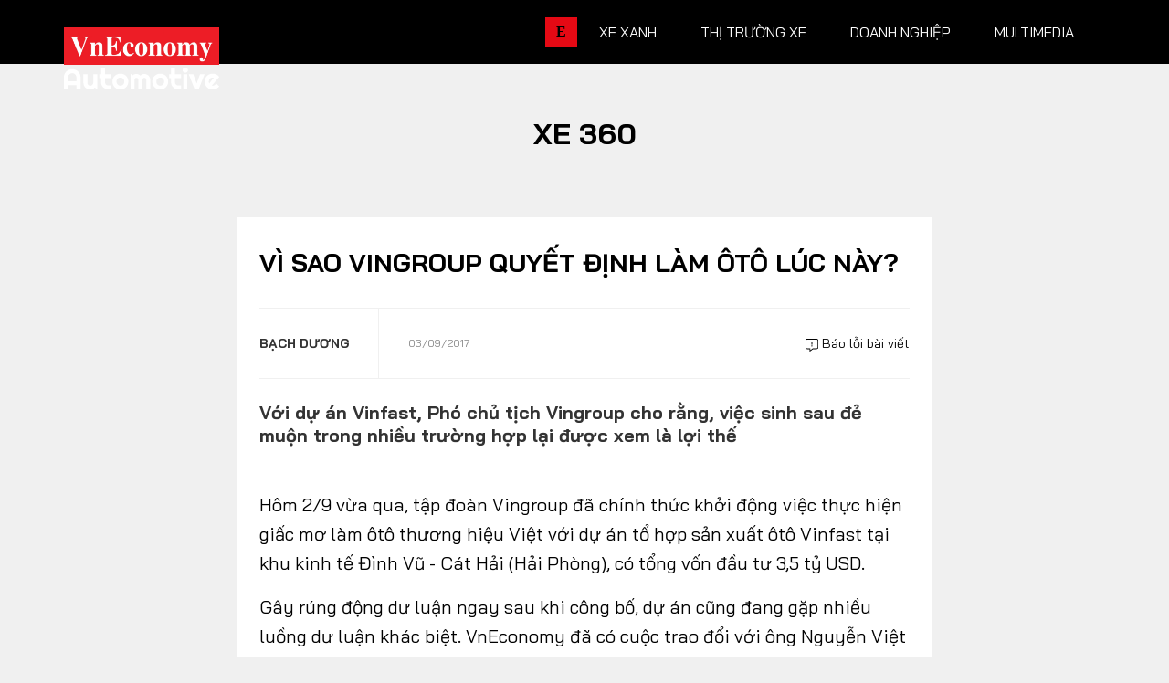

--- FILE ---
content_type: text/html; charset=utf-8
request_url: https://vneconomy.vn/automotive/vi-sao-vingroup-quyet-dinh-lam-oto-luc-nay.htm
body_size: 20921
content:

<!DOCTYPE html>
<html lang="vi">

<head>
    <meta charset="utf-8" />
    <meta name="viewport" content="width=device-width, initial-scale=1, shrink-to-fit=no">
    <meta http-equiv="X-UA-Compatible" content="IE=edge">
    

<!-- Basic SEO Meta Tags -->
<title>V&#xEC; sao Vingroup quy&#x1EBF;t &#x111;&#x1ECB;nh l&#xE0;m &#xF4;t&#xF4; l&#xFA;c n&#xE0;y? - Automotive</title>
<meta name="description" content="V&#x1EDB;i d&#x1EF1; &#xE1;n Vinfast, Ph&#xF3; ch&#x1EE7; t&#x1ECB;ch Vingroup cho r&#x1EB1;ng, vi&#x1EC7;c sinh sau &#x111;&#x1EBB; mu&#x1ED9;n trong nhi&#x1EC1;u tr&#x1B0;&#x1EDD;ng h&#x1EE3;p l&#x1EA1;i &#x111;&#x1B0;&#x1EE3;c xem l&#xE0; l&#x1EE3;i th&#x1EBF;" />
<meta name="keywords" content="Xe 360, th&#xF4;ng tin kinh t&#x1EBF; Vi&#x1EC7;t Nam,t&#xE0;i ch&#xED;nh,th&#x1ECB; tr&#x1B0;&#x1EDD;ng ch&#x1EE9;ng kho&#xE1;n,vnindex,hose,ch&#xED;nh s&#xE1;ch v&#x129; m&#xF4;,tin kinh t&#x1EBF;,b&#x1EA5;t &#x111;&#x1ED9;ng s&#x1EA3;n,d&#x1EF1; &#xE1;n &#x111;&#x1EA7;u t&#x1B0;,ng&#xE2;n h&#xE0;ng,s&#x1ED1; li&#x1EC7;u kinh t&#x1EBF; v&#x129; m&#xF4;,&#x111;&#x1EA7;u t&#x1B0;,kinh t&#x1EBF; s&#x1ED1;" />
<meta name="author" content="B&#x1EA0;CH D&#x1AF;&#x1A0;NG" />
<link rel="canonical" href="https://vneconomy.vn/automotive/vi-sao-vingroup-quyet-dinh-lam-oto-luc-nay.htm" />

<!-- Open Graph / Facebook -->
    <meta property="og:type" content="article" />
    <meta property="og:url" content="https://vneconomy.vn/automotive/vi-sao-vingroup-quyet-dinh-lam-oto-luc-nay.htm" />
    <meta property="og:title" content="V&#xEC; sao Vingroup quy&#x1EBF;t &#x111;&#x1ECB;nh l&#xE0;m &#xF4;t&#xF4; l&#xFA;c n&#xE0;y?" />
    <meta property="og:description" content="V&#x1EDB;i d&#x1EF1; &#xE1;n Vinfast, Ph&#xF3; ch&#x1EE7; t&#x1ECB;ch Vingroup cho r&#x1EB1;ng, vi&#x1EC7;c sinh sau &#x111;&#x1EBB; mu&#x1ED9;n trong nhi&#x1EC1;u tr&#x1B0;&#x1EDD;ng h&#x1EE3;p l&#x1EA1;i &#x111;&#x1B0;&#x1EE3;c xem l&#xE0; l&#x1EE3;i th&#x1EBF;" />
    <meta property="og:image" content="https://media.vneconomy.vn/1200x630/images/upload/2021/04/20/0-c7bb9.jpg?mode=crop" />
    <meta property="og:image:alt" content="&#xD4;ng Nguy&#x1EC5;n Vi&#x1EC7;t Quang, Ph&#xF3; ch&#x1EE7; t&#x1ECB;ch Vingroup t&#x1EA1;i l&#x1EC5; kh&#x1EDF;i c&#xF4;ng d&#x1EF1; &#xE1;n t&#x1ED5; h&#x1EE3;p s&#x1EA3;n xu&#x1EA5;t &#xF4;t&#xF4; Vinfast t&#x1EA1;i khu kinh t&#x1EBF; &#x110;&#xEC;nh V&#x169; - C&#xE1;t H&#x1EA3;i (H&#x1EA3;i Ph&#xF2;ng), s&#xE1;ng 2/9." />
    <meta property="og:image:width" content="1200" />
    <meta property="og:image:height" content="630" />
    <meta property="og:site_name" content="VnEconomy" />
    <meta property="og:locale" content="vi_VN" />
        <meta property="fb:app_id" content="1763111483948312" />
        <meta property="article:author" content="B&#x1EA0;CH D&#x1AF;&#x1A0;NG" />
        <meta property="article:published_time" content="2017-09-03T17:57:12Z" />
        <meta property="article:modified_time" content="2017-09-03T17:57:12Z" />
        <meta property="article:section" content="Xe 360" />
        <meta property="article:tag" content="Xe 360" />
            <meta property="article:publisher" content="https://www.facebook.com/vneconomy.vn" />

<!-- Twitter Card -->
    <meta name="twitter:card" content="summary_large_image" />
    <meta name="twitter:url" content="https://vneconomy.vn/automotive/vi-sao-vingroup-quyet-dinh-lam-oto-luc-nay.htm" />
    <meta name="twitter:title" content="V&#xEC; sao Vingroup quy&#x1EBF;t &#x111;&#x1ECB;nh l&#xE0;m &#xF4;t&#xF4; l&#xFA;c n&#xE0;y?" />
    <meta name="twitter:description" content="V&#x1EDB;i d&#x1EF1; &#xE1;n Vinfast, Ph&#xF3; ch&#x1EE7; t&#x1ECB;ch Vingroup cho r&#x1EB1;ng, vi&#x1EC7;c sinh sau &#x111;&#x1EBB; mu&#x1ED9;n trong nhi&#x1EC1;u tr&#x1B0;&#x1EDD;ng h&#x1EE3;p l&#x1EA1;i &#x111;&#x1B0;&#x1EE3;c xem l&#xE0; l&#x1EE3;i th&#x1EBF;" />
    <meta name="twitter:image" content="https://media.vneconomy.vn/1200x630/images/upload/2021/04/20/0-c7bb9.jpg?mode=crop" />
        <meta name="twitter:site" content="@vneconomy" />
        <meta name="twitter:creator" content="@vneconomy" />

<!-- Additional SEO Meta Tags -->
    <meta name="article:published_time" content="2017-09-03T17:57:12Z" />
    <meta name="article:modified_time" content="2017-09-03T17:57:12Z" />

<!-- Schema.org structured data -->
        <script type="application/ld+json">
            {
              "@context": "https://schema.org",
              "@graph": [
                {
                  "@type": "NewsArticle",
                  "@id": "https://vneconomy.vn/automotive/vi-sao-vingroup-quyet-dinh-lam-oto-luc-nay.htm#newsarticle",
                  "url": "https://vneconomy.vn/automotive/vi-sao-vingroup-quyet-dinh-lam-oto-luc-nay.htm",
                  "headline": "V&#xEC; sao Vingroup quy&#x1EBF;t &#x111;&#x1ECB;nh l&#xE0;m &#xF4;t&#xF4; l&#xFA;c n&#xE0;y?",
                  "description": "V&#x1EDB;i d&#x1EF1; &#xE1;n Vinfast, Ph&#xF3; ch&#x1EE7; t&#x1ECB;ch Vingroup cho r&#x1EB1;ng, vi&#x1EC7;c sinh sau &#x111;&#x1EBB; mu&#x1ED9;n trong nhi&#x1EC1;u tr&#x1B0;&#x1EDD;ng h&#x1EE3;p l&#x1EA1;i &#x111;&#x1B0;&#x1EE3;c xem l&#xE0; l&#x1EE3;i th&#x1EBF;",
                  "keywords": "Xe 360, th&#xF4;ng tin kinh t&#x1EBF; Vi&#x1EC7;t Nam,t&#xE0;i ch&#xED;nh,th&#x1ECB; tr&#x1B0;&#x1EDD;ng ch&#x1EE9;ng kho&#xE1;n,vnindex,hose,ch&#xED;nh s&#xE1;ch v&#x129; m&#xF4;,tin kinh t&#x1EBF;,b&#x1EA5;t &#x111;&#x1ED9;ng s&#x1EA3;n,d&#x1EF1; &#xE1;n &#x111;&#x1EA7;u t&#x1B0;,ng&#xE2;n h&#xE0;ng,s&#x1ED1; li&#x1EC7;u kinh t&#x1EBF; v&#x129; m&#xF4;,&#x111;&#x1EA7;u t&#x1B0;,kinh t&#x1EBF; s&#x1ED1;",
                  "articleSection": "Xe 360",
                  "datePublished": "2017-09-03T17:57:12Z",
                  "dateModified": "2017-09-03T17:57:12Z",
                  "author": {
                    "@type": "Person",
                    "name": "B&#x1EA0;CH D&#x1AF;&#x1A0;NG"
                  },
                  "publisher": {
                    "@type": "Organization",
                    "@id": "https://vneconomy.vn/automotive/",
                    "name": "VnEconomy",
                    "url": "https://vneconomy.vn/automotive/",
                    "logo": {
                      "@type": "ImageObject",
                      "url": "https://vneconomy.vn/automotive//img-fix/branding/logo-footer.svg"
                    }
                  },
                  "image": {
                    "@type": "ImageObject",
                    "@id": "https://media.vneconomy.vn/1200x630/images/upload/2021/04/20/0-c7bb9.jpg?mode=crop",
                    "url": "https://media.vneconomy.vn/1200x630/images/upload/2021/04/20/0-c7bb9.jpg?mode=crop",
                    "width": 1200,
                    "height": 630
                  },
                  "thumbnailUrl": "https://media.vneconomy.vn/1200x630/images/upload/2021/04/20/0-c7bb9.jpg?mode=crop",
                  "inLanguage": "vi",
                  "isAccessibleForFree": true,
                  "copyrightHolder": {
                    "@type": "Organization",
                    "@id": "https://vneconomy.vn/automotive/",
                    "name": "VnEconomy"
                  },
                  "mainEntityOfPage": {
                    "@type": "WebPage",
                    "@id": "https://vneconomy.vn/automotive/vi-sao-vingroup-quyet-dinh-lam-oto-luc-nay.htm"
                  }
                },
                {
                  "@type": "Organization",
                  "@id": "https://vneconomy.vn/automotive/",
                  "name": "VnEconomy",
                  "url": "https://vneconomy.vn/automotive/",
                  "logo": {
                    "@type": "ImageObject",
                    "url": "https://vneconomy.vn/automotive//img-fix/branding/logo-footer.svg",
                    "width": 231,
                    "height": 64
                  },
                  "sameAs": [
                    "https://www.facebook.com/vneconomy.vn",
                    "https://www.youtube.com/@vneconomymedia5190",
                    "https://twitter.com/vneconomy"
                  ]
                },
                {
                  "@type": "BreadcrumbList",
                  "itemListElement": [
                    {
                      "@type": "ListItem",
                      "position": 1,
                      "name": "Trang chủ",
                      "item": {
                        "@type": "WebPage",
                        "@id": "https://vneconomy.vn/automotive/",
                        "name": "Trang chủ"
                      }
                    },
                    {
                      "@type": "ListItem",
                      "position": 2,
                      "name": "Xe 360",
                      "item": {
                        "@type": "WebPage",
                        "@id": "",
                        "name": "Xe 360"
                      }
                    },
                    {
                      "@type": "ListItem",
                      "position": 3,
                      "name": "V&#xEC; sao Vingroup quy&#x1EBF;t &#x111;&#x1ECB;nh l&#xE0;m &#xF4;t&#xF4; l&#xFA;c n&#xE0;y?",
                      "item": {
                        "@type": "WebPage",
                        "@id": "https://vneconomy.vn/automotive/vi-sao-vingroup-quyet-dinh-lam-oto-luc-nay.htm",
                        "name": "V&#xEC; sao Vingroup quy&#x1EBF;t &#x111;&#x1ECB;nh l&#xE0;m &#xF4;t&#xF4; l&#xFA;c n&#xE0;y?"
                      }
                    }
                  ]
                }
              ]
            }
        </script>

    <meta name="format-detection" content="telephone=no">

    <link rel="shortcut icon" href="/automotive/App_themes/img/favicon.ico">

    <link rel="preconnect" preload href="https://fonts.googleapis.com" />
    <link rel="preconnect" preload href="https://fonts.gstatic.com" crossorigin />
    <link href="https://fonts.googleapis.com/css2?family=Bai+Jamjuree:ital,wght@0,400;0,700;1,400;1,700&display=swap"
          rel="stylesheet" preload />
    <link rel="preconnect" href="https://premedia.vneconomy.vn" crossorigin />
    <link rel="dns-prefetch" href="https://premedia.vneconomy.vn" crossorigin />
    <link rel="preconnect" href="https://media.vneconomy.vn" crossorigin />
    <link rel="dns-prefetch" href="https://media.vneconomy.vn" crossorigin />
    <script>
        window._appConfig = {
            subPath: "/automotive"
        };
    </script>
    <base href="/automotive/" />

    <link rel="stylesheet" type="text/css" href="/automotive/bundle/css/preload.min.css?v=8MVkpwK8ttUVGLofB8rvKP0sEQcMEKdyF2tUhxD0nZw" />

    <script src="/automotive/lib/responsive-image.js?v=I-4n-LbkQLsSC82nQK1HfV4CWrGWjg5BjzoKfHesxpw"></script>
    <script src="/automotive/bundle/js/preload.min.js?v=_tdpxOqFqgRES7HnPAEemVsNBFyCV1CqQ70acp1W4Ps"></script>
    
<script defer data-domain="vneconomy.vn" src="https://tracking.vneconomy.vn/js/script.manual.outbound-links.pageview-props.tagged-events.js"></script>
<script>window.plausible = window.plausible || function() { (window.plausible.q = window.plausible.q || []).push(arguments) }</script>

        <link rel="stylesheet" type="text/css" href="https://media.vneconomy.vn/common/css/vneconomyqc.css">
    <script type="text/javascript" src="https://media.vneconomy.vn/common/js/vneconomyqc.js" async></script>

    

    <link rel="stylesheet" type="text/css" href="https://vneconomy.vn/css/editor.css" />
    <link rel="stylesheet" type="text/css" href="/automotive/bundle/css/app-news-detail.min.css?v=Bb9n1rgx45iNAaNnfDHOPDxidAVwK8tadsC8qC5SYvk" />

    <!-- Google tag (gtag.js) -->
<script async src="https://www.googletagmanager.com/gtag/js?id=G-21FXLJLDS4"></script>
<script>
    window.dataLayer = window.dataLayer || [];
    function gtag(){dataLayer.push(arguments);}
    gtag('js', new Date());

    gtag('config', 'G-21FXLJLDS4');
</script>


    <link rel="alternate" type="application/rss+xml" title="Tất cả bài viết" href="rss.xml" />
<link rel="alternate" type="application/rss+xml" title="Danh mục" href="rss/categories.xml" />
<link rel="alternate" type="application/rss+xml" title="Bài viết" href="rss/posts.xml" />

    
</head>

<body class="detail-page detail-2">
    <header class="site-header">
    <div class="container">
        <div class="row">
            <div class="col-3">
                    <div class="site-logo" title="Logo">
                        <a href="/automotive/" title="Automotive - Thông tin, hình ảnh, đánh giá xe ôtô, xe máy, xe điện"></a>
                    </div>

            </div>
            <div class="col-9">
                <ul class="nav-link">
                    <li>
                        <a class="nav-link-vne" href="https://vneconomy.vn" title="https://vneconomy.vn">E</a>
                    </li>
                            <li>
                                <a href="/automotive/xe-xanh.htm" title="Xe xanh">Xe xanh</a>
                                <div class="nav-link__expand">
                                    <div class="container">
                                        <div class="subcate">
                                            <a href="/automotive/xe-xanh.htm" class="maincate" title="Xe xanh">Xe xanh</a>
                                                    <a href="/automotive/xe-khac.htm" title="Xe khác - Xe đặc chủng, xe tăng, xe độc, lạ - Ảnh, video mới 24h">Xe khác</a>
                                                    <a href="/automotive/hybrid.htm" title="Xe Hybrid: Ôtô hybrid, xe máy hybrid - Tin, ảnh, video, giá bán mới 2025">Hybrid</a>
                                                    <a href="/automotive/xe-dien-moi.htm" title="Xe điện: Ôtô điện, xe máy điện mới - Tin, ảnh, video, giá bán mới 2025">Xe điện</a>
                                        </div>
                                        <div class="story-listing">
                                                <article class="story">
                                                    <figure class="story__thumb is-loaded">
                                                        <a href="/automotive/vinfast-ra-mat-loat-xe-may-dien-co-the-doi-pin-hoan-thien-lap-dat-4500-tram-doi-pin-dau-tien.htm" title="VinFast ra mắt loạt xe máy điện có thể đổi pin, hoàn thiện lắp đặt 4.500 trạm đổi pin đầu tiên">
                                                            <img src="https://premedia.vneconomy.vn/files/uploads/2026/01/15/4ed6ac66c45c49dda749513a13a2162c-63787.jpg" alt="VinFast ra m&#x1EAF;t lo&#x1EA1;t xe m&#xE1;y &#x111;i&#x1EC7;n c&#xF3; th&#x1EC3; &#x111;&#x1ED5;i pin">
                                                        </a>
                                                    </figure>
                                                    <div class="story__heading">
                                                        <a href="/automotive/vinfast-ra-mat-loat-xe-may-dien-co-the-doi-pin-hoan-thien-lap-dat-4500-tram-doi-pin-dau-tien.htm" title="VinFast ra mắt loạt xe máy điện có thể đổi pin, hoàn thiện lắp đặt 4.500 trạm đổi pin đầu tiên">VinFast ra mắt loạt xe máy điện có thể đổi pin, hoàn thiện lắp đặt 4.500 trạm đổi pin đầu tiên</a>
                                                    </div>
                                                    <div class="story__meta">
                                                        <time>15/01/2026</time>
                                                    </div>
                                                </article>
                                                <article class="story">
                                                    <figure class="story__thumb is-loaded">
                                                        <a href="/automotive/pin-xe-dien-het-vong-doi-thach-thuc-moi-truong-va-co-hoi-cho-nganh-tai-che.htm" title="Pin xe điện hết vòng đời: Thách thức môi trường và cơ hội cho ngành tái chế">
                                                            <img src="https://premedia.vneconomy.vn/files/uploads/2026/01/13/71f11a572290465089df1bc49766dc55-63357.png" alt="Pin xe &#x111;i&#x1EC7;n h&#x1EBF;t v&#xF2;ng &#x111;&#x1EDD;i: Th&#xE1;ch th&#x1EE9;c m&#xF4;i tr&#x1B0;&#x1EDD;ng v&#xE0; c&#x1A1; h&#x1ED9;i cho ng&#xE0;nh t&#xE1;i ch&#x1EBF;">
                                                        </a>
                                                    </figure>
                                                    <div class="story__heading">
                                                        <a href="/automotive/pin-xe-dien-het-vong-doi-thach-thuc-moi-truong-va-co-hoi-cho-nganh-tai-che.htm" title="Pin xe điện hết vòng đời: Thách thức môi trường và cơ hội cho ngành tái chế">Pin xe điện hết vòng đời: Thách thức môi trường và cơ hội cho ngành tái chế</a>
                                                    </div>
                                                    <div class="story__meta">
                                                        <time>13/01/2026</time>
                                                    </div>
                                                </article>
                                                <article class="story">
                                                    <figure class="story__thumb is-loaded">
                                                        <a href="/automotive/2025-nam-o-to-dien-can-quet-moi-phan-khuc.htm" title="2025 - Năm ô tô điện "càn quét" mọi phân khúc">
                                                            <img src="https://premedia.vneconomy.vn/files/uploads/2026/01/05/4ba8314c3fc942d99097cae04b1bb4c9-61497.jpg" alt="2025 - N&#x103;m &#xF4; t&#xF4; &#x111;i&#x1EC7;n &quot;c&#xE0;n qu&#xE9;t&quot; m&#x1ECD;i ph&#xE2;n kh&#xFA;c">
                                                        </a>
                                                    </figure>
                                                    <div class="story__heading">
                                                        <a href="/automotive/2025-nam-o-to-dien-can-quet-moi-phan-khuc.htm" title="2025 - Năm ô tô điện "càn quét" mọi phân khúc">2025 - Năm ô tô điện "càn quét" mọi phân khúc</a>
                                                    </div>
                                                    <div class="story__meta">
                                                        <time>05/01/2026</time>
                                                    </div>
                                                </article>

                                        </div>
                                    </div>
                                </div>
                            </li>
                            <li>
                                <a href="/automotive/thi-truong-xe.htm" title="Thị trường xe">Thị trường xe</a>
                                <div class="nav-link__expand">
                                    <div class="container">
                                        <div class="subcate">
                                            <a href="/automotive/thi-truong-xe.htm" class="maincate" title="Thị trường xe">Thị trường xe</a>
                                                    <a href="/automotive/chinh-sach-thi-truong-xe.htm" title="Chính sách">Chính sách</a>
                                                    <a href="/automotive/so-lieu-thi-truong.htm" title="Số liệu thị trường">Số liệu thị trường</a>
                                                    <a href="/automotive/nhip-song-thi-truong.htm" title="Nhịp sống thị trường">Nhịp sống thị trường</a>
                                        </div>
                                        <div class="story-listing">
                                                <article class="story">
                                                    <figure class="story__thumb is-loaded">
                                                        <a href="/automotive/ford-viet-nam-lap-ky-luc-doanh-so-50450-xe-trong-nam-2025.htm" title="Ford Việt Nam lập kỷ lục doanh số 50.450 xe trong năm 2025">
                                                            <img src="https://premedia.vneconomy.vn/files/uploads/2026/01/20/750e422c4bc04400a6f58d4129fe2a1a-64885.jpg" alt="Ford Vi&#x1EC7;t Nam l&#x1EAD;p k&#x1EF7; l&#x1EE5;c doanh s&#x1ED1; 50.450 xe trong n&#x103;m 2025">
                                                        </a>
                                                    </figure>
                                                    <div class="story__heading">
                                                        <a href="/automotive/ford-viet-nam-lap-ky-luc-doanh-so-50450-xe-trong-nam-2025.htm" title="Ford Việt Nam lập kỷ lục doanh số 50.450 xe trong năm 2025">Ford Việt Nam lập kỷ lục doanh số 50.450 xe trong năm 2025</a>
                                                    </div>
                                                    <div class="story__meta">
                                                        <time>20/01/2026</time>
                                                    </div>
                                                </article>
                                                <article class="story">
                                                    <figure class="story__thumb is-loaded">
                                                        <a href="/automotive/toyota-viet-nam-giam-gia-cho-hang-loat-mau-xe-hybrid.htm" title="Toyota Việt Nam giảm giá cho hàng loạt mẫu xe Hybrid">
                                                            <img src="https://premedia.vneconomy.vn/files/uploads/2026/01/20/293c873bfc8149fa84efb8e8b146c181-64884.jpg" alt="Toyota Vi&#x1EC7;t Nam gi&#x1EA3;m gi&#xE1; cho h&#xE0;ng lo&#x1EA1;t m&#x1EAB;u xe Hybrid">
                                                        </a>
                                                    </figure>
                                                    <div class="story__heading">
                                                        <a href="/automotive/toyota-viet-nam-giam-gia-cho-hang-loat-mau-xe-hybrid.htm" title="Toyota Việt Nam giảm giá cho hàng loạt mẫu xe Hybrid">Toyota Việt Nam giảm giá cho hàng loạt mẫu xe Hybrid</a>
                                                    </div>
                                                    <div class="story__meta">
                                                        <time>20/01/2026</time>
                                                    </div>
                                                </article>
                                                <article class="story">
                                                    <figure class="story__thumb is-loaded">
                                                        <a href="/automotive/phan-khuc-mpv-viet-truoc-nguong-cua-thay-mau-toan-dien.htm" title="Phân khúc MPV Việt trước ngưỡng cửa “thay máu” toàn diện">
                                                            <img src="https://premedia.vneconomy.vn/files/uploads/2026/01/20/b05c3f5e0c9c46e698595a8e7ddee6e3-64882.jpg" alt="Ph&#xE2;n kh&#xFA;c MPV Vi&#x1EC7;t tr&#x1B0;&#x1EDB;c ng&#x1B0;&#x1EE1;ng c&#x1EED;a &#x201C;thay m&#xE1;u&#x201D; to&#xE0;n di&#x1EC7;n">
                                                        </a>
                                                    </figure>
                                                    <div class="story__heading">
                                                        <a href="/automotive/phan-khuc-mpv-viet-truoc-nguong-cua-thay-mau-toan-dien.htm" title="Phân khúc MPV Việt trước ngưỡng cửa “thay máu” toàn diện">Phân khúc MPV Việt trước ngưỡng cửa “thay máu” toàn diện</a>
                                                    </div>
                                                    <div class="story__meta">
                                                        <time>20/01/2026</time>
                                                    </div>
                                                </article>

                                        </div>
                                    </div>
                                </div>
                            </li>
                            <li>
                                <a href="/automotive/xe-doanh-nghiep.htm" title="Doanh nghiệp">Doanh nghiệp</a>
                                <div class="nav-link__expand">
                                    <div class="container">
                                        <div class="subcate">
                                            <a href="/automotive/xe-doanh-nghiep.htm" class="maincate" title="Doanh nghiệp">Doanh nghiệp</a>
                                                    <a href="/automotive/thuong-hieu.htm" title="Thương hiệu">Thương hiệu</a>
                                                    <a href="/automotive/nhan-vat.htm" title="Nhân vật">Nhân vật</a>
                                                    <a href="/automotive/quan-tri.htm" title="Quản trị">Quản trị</a>
                                        </div>
                                        <div class="story-listing">
                                                <article class="story">
                                                    <figure class="story__thumb is-loaded">
                                                        <a href="/automotive/omoda-jaecoo-chuan-bi-van-hanh-nha-may-o-to-trung-quoc-dau-tien-tai-viet-nam.htm" title="Omoda & Jaecoo chuẩn bị vận hành nhà máy ô tô Trung Quốc đầu tiên tại Việt Nam">
                                                            <img src="https://premedia.vneconomy.vn/files/uploads/2026/01/17/45c6a5718318448ebef756bc1be6d5e8-64255.png" alt="Omoda &amp; Jaecoo chu&#x1EA9;n b&#x1ECB; v&#x1EAD;n h&#xE0;nh nh&#xE0; m&#xE1;y &#xF4; t&#xF4; Trung Qu&#x1ED1;c &#x111;&#x1EA7;u ti&#xEA;n t&#x1EA1;i Vi&#x1EC7;t Nam">
                                                        </a>
                                                    </figure>
                                                    <div class="story__heading">
                                                        <a href="/automotive/omoda-jaecoo-chuan-bi-van-hanh-nha-may-o-to-trung-quoc-dau-tien-tai-viet-nam.htm" title="Omoda & Jaecoo chuẩn bị vận hành nhà máy ô tô Trung Quốc đầu tiên tại Việt Nam">Omoda & Jaecoo chuẩn bị vận hành nhà máy ô tô Trung Quốc đầu tiên tại Việt Nam</a>
                                                    </div>
                                                    <div class="story__meta">
                                                        <time>17/01/2026</time>
                                                    </div>
                                                </article>
                                                <article class="story">
                                                    <figure class="story__thumb is-loaded">
                                                        <a href="/automotive/xe-dien-loi-chien-luoc-cua-cac-hang-xe-au-du-rao-can-phap-ly-ha-nhiet.htm" title="Xe điện: "Lõi" chiến lược của các hãng xe Âu dù rào cản pháp lý hạ nhiệt">
                                                            <img src="https://premedia.vneconomy.vn/files/uploads/2026/01/15/b3789e756e1c432cac9a7d8c0578747b-63955.png" alt="Xe &#x111;i&#x1EC7;n: &quot;L&#xF5;i&quot; chi&#x1EBF;n l&#x1B0;&#x1EE3;c c&#x1EE7;a c&#xE1;c h&#xE3;ng xe &#xC2;u d&#xF9; r&#xE0;o c&#x1EA3;n ph&#xE1;p l&#xFD; h&#x1EA1; nhi&#x1EC7;t">
                                                        </a>
                                                    </figure>
                                                    <div class="story__heading">
                                                        <a href="/automotive/xe-dien-loi-chien-luoc-cua-cac-hang-xe-au-du-rao-can-phap-ly-ha-nhiet.htm" title="Xe điện: "Lõi" chiến lược của các hãng xe Âu dù rào cản pháp lý hạ nhiệt">Xe điện: "Lõi" chiến lược của các hãng xe Âu dù rào cản pháp lý hạ nhiệt</a>
                                                    </div>
                                                    <div class="story__meta">
                                                        <time>15/01/2026</time>
                                                    </div>
                                                </article>
                                                <article class="story">
                                                    <figure class="story__thumb is-loaded">
                                                        <a href="/automotive/tesla-mat-ngoi-vi-dan-dau-thi-truong-xe-dien-toan-cau-chuyen-trong-tam-sang-ai.htm" title="Tesla mất ngôi vị dẫn đầu thị trường xe điện toàn cầu, chuyển trọng tâm sang AI">
                                                            <img src="https://premedia.vneconomy.vn/files/uploads/2026/01/06/2decc12603c741babc441dbc703e447d-61900.jpg" alt="Tesla m&#x1EA5;t ng&#xF4;i v&#x1ECB; d&#x1EAB;n &#x111;&#x1EA7;u th&#x1ECB; tr&#x1B0;&#x1EDD;ng xe &#x111;i&#x1EC7;n to&#xE0;n c&#x1EA7;u, chuy&#x1EC3;n tr&#x1ECD;ng t&#xE2;m sang AI">
                                                        </a>
                                                    </figure>
                                                    <div class="story__heading">
                                                        <a href="/automotive/tesla-mat-ngoi-vi-dan-dau-thi-truong-xe-dien-toan-cau-chuyen-trong-tam-sang-ai.htm" title="Tesla mất ngôi vị dẫn đầu thị trường xe điện toàn cầu, chuyển trọng tâm sang AI">Tesla mất ngôi vị dẫn đầu thị trường xe điện toàn cầu, chuyển trọng tâm sang AI</a>
                                                    </div>
                                                    <div class="story__meta">
                                                        <time>06/01/2026</time>
                                                    </div>
                                                </article>

                                        </div>
                                    </div>
                                </div>
                            </li>
                            <li>
                                <a href="/automotive/xe360-multimedia.htm" title="Multimedia">Multimedia</a>
                                <div class="nav-link__expand">
                                    <div class="container">
                                        <div class="subcate">
                                            <a href="/automotive/xe360-multimedia.htm" class="maincate" title="Multimedia">Multimedia</a>
                                                    <a href="/automotive/infographics-oto-xe-may.htm" title="Infographics, đồ hoạ ô tô, mô tô, xe máy - Dữ liệu, thống kê, so sánh....">Infographics</a>
                                                    <a href="/automotive/album-anh-xe.htm" title="Ảnh xe - Người đẹp và xe, xe ôtô, mô tô, xe máy cập nhật 24h">Album ảnh</a>
                                                    <a href="/automotive/video-oto-xe-may.htm" title="Video clip ô tô, mô tô, xe máy -  Review, đánh giá, trải nghiệm, tư vấn">Video</a>
                                        </div>
                                        <div class="story-listing">
                                                <article class="story">
                                                    <figure class="story__thumb is-loaded">
                                                        <a href="/automotive/auto-hashtag-thi-truong-xe-may-viet-nam-xoay-truc-truoc-lenh-cam-xe-xang.htm" title="#Auto Hashtag: Thị trường xe máy Việt Nam xoay trục trước lệnh “cấm xe xăng”">
                                                            <img src="https://static.automotor.vn/images/upload/2025/07/30/autohashtag-cam-xe-may-xang-vneconomyautomotive.jpg" alt="">
                                                        </a>
                                                    </figure>
                                                    <div class="story__heading">
                                                        <a href="/automotive/auto-hashtag-thi-truong-xe-may-viet-nam-xoay-truc-truoc-lenh-cam-xe-xang.htm" title="#Auto Hashtag: Thị trường xe máy Việt Nam xoay trục trước lệnh “cấm xe xăng”">#Auto Hashtag: Thị trường xe máy Việt Nam xoay trục trước lệnh “cấm xe xăng”</a>
                                                    </div>
                                                    <div class="story__meta">
                                                        <time>31/07/2025</time>
                                                    </div>
                                                </article>
                                                <article class="story">
                                                    <figure class="story__thumb is-loaded">
                                                        <a href="/automotive/auto-biz-cuoc-chien-giam-gia-xe-dien-tu-van-de-byd-toi-he-luy-sau-rong-ca-nganh-cong-nghiep-o-to-trung-quoc.htm" title="#Auto Biz: Cuộc chiến giảm giá xe điện – Từ vấn đề BYD tới hệ luỵ sâu rộng cả ngành công nghiệp ô tô Trung Quốc">
                                                            <img src="https://static.automotor.vn/images/upload/2025/06/14/autobiz-cuoc-chien-giam-gia-xe-dien-trung-quoc-vneconomyautomotive.jpg" alt="">
                                                        </a>
                                                    </figure>
                                                    <div class="story__heading">
                                                        <a href="/automotive/auto-biz-cuoc-chien-giam-gia-xe-dien-tu-van-de-byd-toi-he-luy-sau-rong-ca-nganh-cong-nghiep-o-to-trung-quoc.htm" title="#Auto Biz: Cuộc chiến giảm giá xe điện – Từ vấn đề BYD tới hệ luỵ sâu rộng cả ngành công nghiệp ô tô Trung Quốc">#Auto Biz: Cuộc chiến giảm giá xe điện – Từ vấn đề BYD tới hệ luỵ sâu rộng cả ngành công nghiệp ô tô Trung Quốc</a>
                                                    </div>
                                                    <div class="story__meta">
                                                        <time>15/06/2025</time>
                                                    </div>
                                                </article>

                                        </div>
                                    </div>
                                </div>
                            </li>
                </ul>
            </div>
        </div>
        <!-- menu expand -->
        <div class="menu-expand" id="wrap-menu">
            <div class="container">
                <div class="search-form">
                    <input type="text" placeholder="Từ khóa tìm kiếm" id="search-input" v-model.trim="searchString"
                           ref="search-input">
                    <i class="fal fa-search"></i>
                    <div class="search-suggestion" id="suggestions" ref="suggestion-box">
                        <h3 class="heading">Gợi ý tìm kiếm</h3>
                        <div class="suggestion-wrap" v-for="(group, index) in groupSuggestions" :key="index">
                            <h4 class="title">
                                <b>{{group.title}}</b>
                            </h4>
                            <p class="text" v-for="(item, index) in group.items" :key="index">
                                <a :href="item.url" v-html="item.text"></a>
                            </p>
                        </div>
                    </div>
                    <div id="search-results"></div>
                </div>
                <div class="row mt-5">
                    <div class="col-20p">
                        <div class="group-link">
                            <a href="/automotive/" title="Trang chủ">
                                <img src="https://media.vneconomy.vn/App_themes/images/logo.png?v=1.1" alt="Automotive logo"
                                     class="img-fluid">
                            </a>
                        </div>

                            <div class="more-link">
                                    <a href="/automotive" title="Trang chủ">Trang chủ</a>
                                    <a href="/automotive/tieu-diem-xe.htm" title="Tiêu điểm">Tiêu điểm</a>
                            </div>
                    </div>
                            <div class="col-20p">
                                <div class="group-link">
                                    <a href="/automotive/xe-xanh.htm" title="Xe xanh">Xe xanh</a>
                                </div>
                                    <div class="more-link">
                                            <a href="/automotive/xe-khac.htm" title="Xe khác">Xe khác</a>
                                            <a href="/automotive/hybrid.htm" title="Hybrid">Hybrid</a>
                                            <a href="/automotive/xe-dien-moi.htm" title="Xe điện">Xe điện</a>
                                    </div>
                            </div>
                            <div class="col-20p">
                                <div class="group-link">
                                    <a href="/automotive/thi-truong-xe.htm" title="Thị trường xe">Thị trường xe</a>
                                </div>
                                    <div class="more-link">
                                            <a href="/automotive/chinh-sach-thi-truong-xe.htm" title="Chính sách">Chính sách</a>
                                            <a href="/automotive/so-lieu-thi-truong.htm" title="Số liệu thị trường">Số liệu thị trường</a>
                                            <a href="/automotive/nhip-song-thi-truong.htm" title="Nhịp sống thị trường">Nhịp sống thị trường</a>
                                    </div>
                            </div>
                            <div class="col-20p">
                                <div class="group-link">
                                    <a href="/automotive/xe-doanh-nghiep.htm" title="Doanh nghiệp">Doanh nghiệp</a>
                                </div>
                                    <div class="more-link">
                                            <a href="/automotive/thuong-hieu.htm" title="Thương hiệu">Thương hiệu</a>
                                            <a href="/automotive/nhan-vat.htm" title="Nhân vật">Nhân vật</a>
                                            <a href="/automotive/quan-tri.htm" title="Quản trị">Quản trị</a>
                                    </div>
                            </div>
                            <div class="col-20p">
                                <div class="group-link">
                                    <a href="/automotive/xe360-multimedia.htm" title="Multimedia">Multimedia</a>
                                </div>
                                    <div class="more-link">
                                            <a href="/automotive/infographics-oto-xe-may.htm" title="Infographics">Infographics</a>
                                            <a href="/automotive/album-anh-xe.htm" title="Album ảnh">Album ảnh</a>
                                            <a href="/automotive/video-oto-xe-may.htm" title="Video">Video</a>
                                    </div>
                            </div>
                </div>
                <div class="top-box common">
                    <div class="box-heading">Tra cứu xe</div>
                    <form class="box-content" method="get" action="https://automotor.vn/danh-sach-cac-loai-xe-oto.html">
                        <div class="row">
                            <div class="col-20p">
                                <div class="form-group">
                                    <label for="exampleFormControlSelect4">Hãng xe</label>
                                    <select name="hang_xe" id="exampleFormControlSelect4" class="form-control">
                                        <option value="">Tất cả</option>
                                        <option value="Acura">Acura</option>
                                        <option value="Aston Martin">Aston Martin</option>
                                        <option value="Audi">Audi</option>
                                        <option value="Benelli">Benelli</option>
                                        <option value="Bentley">Bentley</option>
                                        <option value="BMW">BMW</option>
                                        <option value="Brixton">Brixton</option>
                                        <option value="Bugatti">Bugatti</option>
                                        <option value="Cadillac">Cadillac</option>
                                        <option value="Chevrolet">Chevrolet</option>
                                        <option value="Chrysler">Chrysler</option>
                                        <option value="Citroen">Citroen</option>
                                        <option value="Daewoo">Daewoo</option>
                                        <option value="Ducati">Ducati</option>
                                        <option value="Ferarri">Ferarri</option>
                                        <option value="Fiat">Fiat</option>
                                        <option value="Ford">Ford</option>
                                        <option value="Harley Davidson">Harley Davidson</option>
                                        <option value="Honda">Honda</option>
                                        <option value="Hummer">Hummer</option>
                                        <option value="Hyundai">Hyundai</option>
                                        <option value="Infiniti">Infiniti</option>
                                        <option value="Isuzu">Isuzu</option>
                                        <option value="Jaguar">Jaguar</option>
                                        <option value="Jeep">Jeep</option>
                                        <option value="Kawasaki">Kawasaki</option>
                                        <option value="Kia">Kia</option>
                                        <option value="KTM">KTM</option>
                                        <option value="Kymco">Kymco</option>
                                        <option value="Lamborghini">Lamborghini</option>
                                        <option value="Land Rover">Land Rover</option>
                                        <option value="Lexus">Lexus</option>
                                        <option value="Lincoln">Lincoln</option>
                                        <option value="Lotus">Lotus</option>
                                        <option value="Maserati">Maserati</option>
                                        <option value="Mazda">Mazda</option>
                                        <option value="McLaren">McLaren</option>
                                        <option value="Mercedes-Benz">Mercedes-Benz</option>
                                        <option value="MG">MG</option>
                                        <option value="MINI">MINI</option>
                                        <option value="Mitsubishi">Mitsubishi</option>
                                        <option value="Nissan">Nissan</option>
                                        <option value="Pagani">Pagani</option>
                                        <option value="Peugeot">Peugeot</option>
                                        <option value="Piaggio">Piaggio</option>
                                        <option value="Porsche">Porsche</option>
                                        <option value="Renault">Renault</option>
                                        <option value="Rolls-Royce">Rolls-Royce</option>
                                        <option value="Royal Enfield">Royal Enfield</option>
                                        <option value="Ssangyong">Ssangyong</option>
                                        <option value="Subaru">Subaru</option>
                                        <option value="Suzuki">Suzuki</option>
                                        <option value="SYM">SYM</option>
                                        <option value="Tesla">Tesla</option>
                                        <option value="Toyota">Toyota</option>
                                        <option value="Triumph">Triumph</option>
                                        <option value="UAZ">UAZ</option>
                                        <option value="Victory">Victory</option>
                                        <option value="Vinfast">Vinfast</option>
                                        <option value="Volkswagen">Volkswagen</option>
                                        <option value="Volvo">Volvo</option>
                                        <option value="Yamaha">Yamaha</option>
                                    </select>
                                </div>
                            </div>
                            <div class="col-20p">
                                <div class="form-group">
                                    <label for="sltModel">Model</label>
                                    <select id="sltModel" name="sltModel" class="form-control">
                                        <option value="">Tất cả</option>
                                    </select>
                                </div>
                            </div>
                            <div class="col-20p">
                                <div class="form-group">
                                    <label for="typeSelect">Dòng xe</label>
                                    <select name="type" id="typeSelect" class="form-control">
                                        <option value="">Tất cả</option>
                                        <option value="Convertible">Convertible</option>
                                        <option value="Coupe">Coupe</option>
                                        <option value="Coupe 2 c&#x1EED;a">Coupe 2 cửa</option>
                                        <option value="Coupe 4 c&#x1EED;a">Coupe 4 cửa</option>
                                        <option value="Crossover (CUV)">Crossover (CUV)</option>
                                        <option value="Electric">Electric</option>
                                        <option value="Hatchback">Hatchback</option>
                                        <option value="Hybrids">Hybrids</option>
                                        <option value="Limousine">Limousine</option>
                                        <option value="MPV">MPV</option>
                                        <option value="Pick-up">Pick-up</option>
                                        <option value="Roadster">Roadster</option>
                                        <option value="Sedan">Sedan</option>
                                        <option value="Si&#xEA;u xe">Siêu xe</option>
                                        <option value="Station Wagon">Station Wagon</option>
                                        <option value="SUV">SUV</option>
                                        <option value="SUV-Coupe">SUV-Coupe</option>
                                        <option value="SUV-Wagon">SUV-Wagon</option>
                                    </select>
                                </div>
                            </div>
                            <div class="col-20p">
                                <input type="button" class="btn btn-primary" id="btnApply" value="Xem">
                            </div>
                        </div>
                    </form>
                </div>
                <div class="row">
                    <div class="col-12 col-md-4">
                        <div class="follow-zone">
                            <p class="box-heading">Follow Us</p>
                            <div class="box-content">
                                <div class="row">
                                    <div class="col-3">
                                        <a href="https://www.facebook.com/AutoNews.VnEconomy" title="Facebook">
                                            <i class="fab fa-facebook-square"></i><span>Facebook</span>
                                        </a>
                                    </div>
                                    <div class="col-3">
                                        <a href="https://www.youtube.com/@autonews.vneconomy" title="Youtube">
                                            <i class="fab fa-youtube"></i><span>Youtube</span>
                                        </a>
                                    </div>
                                </div>
                            </div>
                        </div>
                    </div>
                    <div class="col-12 col-md-8">
                        <div class="follow-zone contact-zone">
                            <p class="box-heading">Contact us</p>
                            <div class="box-content">
                                <p class="text">
                                    <i class="far fa-phone-square"></i><a class="ml-1" href="//automotive/tel:&#x2B;84972271616" title="Phone">0972271616</a>
                                </p>
                                <p class="text">
                                    <i class="far fa-envelope"></i> <a href="//automotive/mailto:ngocvu.vneconomy@gmail.com" title="email" class="ml-1">ngocvu.vneconomy@gmail.com</a>
                                </p>
                            </div>
                        </div>
                    </div>
                </div>
            </div>
        </div>
    </div>
</header>


    


<div class="site-body">
    <div class="container">
            <nav class="breadcrumbs">
                <h2 class="cate" title="Xe 360">
                    <a href="/automotive/xe-360.htm" title="Xe 360">Xe 360</a>
                </h2>
            <ul class="cate__sub">
            </ul>

    </nav>

    </div>
    <div class="detail-section container">
        <div class="main-column">
            <!-- main detail -->
            <article class="detail-wrap">
                <header class="detail__header">
                    <h1 class="detail__title" data-field="title" title="Vì sao Vingroup quyết định làm ôtô lúc này?">Vì sao Vingroup quyết định làm ôtô lúc này?</h1>
                    <div class="detail__meta">
                        <div class="detail__credit">
                            <div class="detail__author">
                                <span class="name" data-field="author">BẠCH DƯƠNG</span>
                            </div>
                            <time>03/09/2017</time>
                        </div>
                        <ul class="detail__social">
                            <li>
                                <div class="fb-like" data-href="https://vneconomy.vn/automotive/vi-sao-vingroup-quyet-dinh-lam-oto-luc-nay.htm" data-layout="button_count"
                                     data-action="like" data-size="small" data-show-faces="true" data-share="true"
                                     style="max-height: 20px; overflow:hidden;"></div>
                                <div class="zalo-share-button ml-2" data-href="https://vneconomy.vn/automotive/vi-sao-vingroup-quyet-dinh-lam-oto-luc-nay.htm"
                                     data-oaid="579745863508352884" data-layout="2" data-color="blue"
                                     data-customize="false" style="max-height: 20px; overflow:hidden;"></div>
                            </li>
                            <li>
                                <a href="//automotive/#" data-toggle="modal" data-target="#reportModal">
                                    <i class="fal fa-comment-alt-exclamation"></i> Báo lỗi bài viết
                                </a>
                            </li>

                        </ul>
                    </div>
                    <div class="detail__summary">Với dự án Vinfast, Phó chủ tịch Vingroup cho rằng, việc sinh sau đẻ muộn trong nhiều trường hợp lại được xem là lợi thế</div>

                </header>
                <div class="detail__content">
                    <div data-field="body" class="ct-edtior-web">
<p>Hôm 2/9 vừa qua, tập đoàn Vingroup đã chính thức khởi động việc thực hiện giấc mơ làm ôtô thương hiệu Việt với dự án tổ hợp sản xuất ôtô Vinfast tại khu kinh tế Đình Vũ - Cát Hải (Hải Phòng), có tổng vốn đầu tư 3,5 tỷ USD.</p>
<p>Gây rúng động dư luận ngay sau khi công bố, dự án cũng đang gặp nhiều luồng dư luận khác biệt. VnEconomy đã có cuộc trao đổi với ông Nguyễn Việt Quang, Phó chủ tịch Vingroup, xung quanh những mục tiêu lớn của dự án nhiều tham vọng này.</p>
<p>Cơ hội sở hữu ôtô với chi phí phù hợp</p>
<p>Chỉ còn ba tháng nữa là đến mốc 2018 với việc thuế nhập khẩu xe nguyên chiếc từ ASEAN về 0%. Trong bối cảnh như vậy, tại sao Vingroup vẫn quyết định đầu tư 3,5 tỷ USD vào công nghiệp ôtô lúc này? Khi bước vào lĩnh vực này, trong giai đoạn trước mắt, các ông có đặt mục tiêu lợi nhuận không?</p>
<p>Việc sinh sau đẻ muộn trong nhiều trường hợp lại được xem là lợi thế. Việc gia nhập lĩnh vực ôtô trong thời điểm này không chỉ rơi đúng vào điểm đi lên của thị trường, mà còn cho chúng tôi cơ hội học hỏi những bài học của các doanh nghiệp ôtô đi trước.&nbsp;</p>
<p>Ở góc độ thị trường, Việt Nam đang nổi lên là thị trường tiêu thụ ôtô tiềm năng nhất thế giới, với tỷ lệ sở hữu ôtô hiện còn rất thấp, chỉ đạt 23 xe/1.000 dân, trong khi tỉ lệ tương đương tại Thái Lan là 204/1.000 dân và tối thiểu là 400/1.000 dân tại các nước phát triển, riêng tại Mỹ là 790/1.000 dân.&nbsp;</p>
<p>Cơ sở hạ tầng đang được cải thiện, thu nhập bình quân đầu người sẽ đạt ngưỡng 3.000 USD/năm vào 2020 là lý do quan trọng sẽ làm bùng nổ nhu cầu sở hữu xe ôtô tại Việt Nam.</p>
<p>Ở góc độ kinh tế, Việt Nam hiện vẫn chưa có một thương hiệu ôtô riêng nào của người Việt. Ngành ôtô vẫn dừng ở giai đoạn nhập khẩu và lắp ráp với tỷ lệ nội địa hóa thấp, công nghiệp hỗ trợ thô sơ, chi phí cao hơn Thái Lan, Malaysia…</p>
<p>Trong khi đó, với việc thuế nhập khẩu ôtô trong ASEAN sẽ về 0% vào năm 2018, các thương hiệu ôtô đang lắp ráp tại Việt Nam đang có xu hướng chuyển từ lắp ráp sang nhập khẩu trực tiếp từ Thái Lan, Indonesia…, tạo ra nguy cơ mất việc làm cho hàng trăm ngàn lao động trong nước.</p>
<p>Với những lý do trên, Vingroup quyết định đầu tư vào ngành công nghiệp ôtô, nhằm mở ra cơ hội sở hữu ôtô với chi phí phù hợp, vừa thân thiện với môi trường, vừa đáp ứng nhu cầu ngày càng cao của người tiêu dùng trong nước. Đồng thời, từng bước giành thế tự chủ và chủ động về công nghiệp ôtô, góp phần bảo vệ lợi ích quốc gia.&nbsp;</p>
<p>Mục tiêu đến 2025 của chúng tôi là trở thành nhà sản xuất ôtô hàng đầu Đông Nam Á.</p>
<p>Trong thời gian đầu, khi chưa có nguồn thu từ xuất khẩu, và lượng bán trong nước chưa thể nhiều, Vinfast có thể chưa có ngay lợi nhuận. Tuy nhiên, sau 5-10 năm, khi mức tiêu dùng của người dân khả quan hơn, chúng tôi tin tưởng mạnh mẽ Vinfast sẽ làm được những điều mà các doanh nghiệp Nhật Bản, Hàn Quốc đã làm được vài chục năm trước đây.</p>
<p>Bắt tay với những đối tác, chuyên gia hàng đầu</p>
<p>Từ sau khi dự án xe hơi thương hiệu Việt của Vinaxuki đổ vỡ, phải khá lâu rồi người Việt mới lại được nghe về giấc mơ ôtô “made in Vietnam”. Vingroup sẽ viết tiếp giấc mơ đó, nhưng tỷ lệ nội địa hoá 60% sẽ được các ông thực hiện ra sao?&nbsp;</p>
<p>Vinfast sẽ sản xuất ôtô, xe máy với thương hiệu của mình bằng các công nghệ hiện đại nhất trên thế giới cho đến thời điểm này, từ đó góp phần đẩy nhanh công cuộc hiện đại hóa công nghiệp tại Việt Nam.&nbsp;</p>
<p>Chúng tôi ưu tiên mua các linh kiện, phụ kiện mà các nhà sản xuất trong nước đang làm được, đồng thời sẽ hỗ trợ, hợp tác để có thêm nhiều nhà sản xuất các linh kiện, phụ kiện tại Việt Nam. Như vậy, chúng tôi hy vọng sẽ thúc đẩy được sự phát triển của ngành công nghiệp ôtô và các ngành công nghiệp phụ trợ.</p>
<p>Chúng tôi có đủ uy tín trên thị trường quốc tế để vay được vốn nước ngoài, để hợp tác được với những đối tác công nghệ - công nghiệp hàng đầu thế giới, để quy tụ được các chuyên gia tài năng.</p>
<p>Về các đối tác, chúng tôi đã ký hợp đồng hợp tác, tư vấn với các đối tác hàng đầu thế giới như Boston Consulting Group, Magna Steyr, AVL, Durr, Henn… và các studio thiết kế xe hàng đầu thế giới như Pininfarina, Zagato, Torino Design và ItalDesign…&nbsp;</p>
<p>Về nhân sự, chúng tôi đã tuyển dụng được các chuyên gia công nghệ và sản xuất ôtô hàng đầu thế giới như BMW, General Motors, Bosch… về làm việc.</p>
<p>Còn về hạ tầng, chúng tôi đã được thành phố Hải Phòng giao 335 ha đất trong khu công nghiệp Đình Vũ - Cát Hải và đang tiến hành xây dựng nhà máy sản xuất ôtô, nhà máy sản xuất xe máy điện, văn phòng, trung tâm R&amp;D, đường chạy thử, trường dạy nghề…</p>
<p>Hải Phòng là thành phố cảng quan trọng. Tại đây, chúng tôi có thể tuyển chọn được các nhân sự chất lượng cao để đào tạo, thay thế dần các chuyên gia nước ngoài sau 5-10 năm. Chúng tôi cũng có thể dùng đường hàng hải để xuất khẩu ôtô, thậm chí để vận chuyển đến những địa bàn khác trên cả nước.</p>
<p>Ngoài ra, khi vào khu kinh tế Đình Vũ - Cát Hải, chúng tôi cũng nhận được các ưu đãi đầu tư nhất định, hỗ trợ thêm cho chúng tôi trong lĩnh vực mới đầy thách thức này.</p>
<p>Dùng mọi nguồn lực, xây dựng bằng được</p>
<p>Trong bối cảnh nhiều người Việt vẫn có tâm lý ưa chuộng các sản phẩm nhập khẩu, Vingroup sẽ thuyết phục khách hàng trong nước mua xe của mình như thế nào?</p>
<p>Chúng tôi quyết tâm dùng mọi nguồn lực để xây dựng bằng được một thương hiệu ôtô Việt Nam có đẳng cấp và được công nhận trên thị trường quốc tế.</p>
<p>Đồng thời, mở ra cơ hội sở hữu ôtô, xe máy chất lượng cao, thân thiện với môi trường, và đặc biệt là phù hợp với thị trường, thị hiếu và thu nhập của người dân trong và ngoài nước.&nbsp;</p>
<p>Người dân Việt Nam có lòng yêu nước, tự lập, tự cường và luôn phấn đấu vươn lên sánh vai với các cường quốc trên thế giới. Vì vậy, chúng tôi hy vọng khi Vinfast - một thương hiệu 100% Việt Nam - có chất lượng, đẳng cấp, chi phí phù hợp, thì sẽ nhận được sự ủng hộ mạnh mẽ.</p>
<p>Thông qua lĩnh vực sản xuất ôtô, xe máy, Vingroup cũng mong muốn góp phần tạo động lực, thúc đẩy công nghiệp nặng bao gồm công nghiệp chế tạo, công nghiệp phụ trợ tại Việt Nam phát triển. Đây sẽ là một trong những lĩnh vực đóng vai trò chủ lực trong chiến lược phát triển của Vingroup.</p>
<p>Sau khi dự án Vinfast được công bố, mạng xã hội cũng đã xuất hiện một số ý kiến trái chiều, như cho rằng Vingroup “dùng” dự án để vay vốn, hay chọn Cát Hải làm nơi đặt nhà máy thực chất là để “phát triển bất động sản”. Ông nghĩ sao về điều này?</p>
<p>Bất cứ doanh nghiệp nào, hoạt động trong lĩnh vực nào, cũng đều gặp những ý kiến trái chiều từ cổ đông, người tiêu dùng… Vingroup tất nhiên cũng không phải ngoại lệ.</p>
<p>Trong suốt quá trình hình thành và phát triển, chúng tôi đã từng gặp nhiều tin đồn vô căn cứ và tiêu cực.&nbsp;</p>
<p>Tuy nhiên, chúng tôi đã hình thành thói quen là tập trung vào công việc, kiên định đi theo tư tưởng cốt lõi của công ty, tạo ra những giá trị cho xã hội.&nbsp;</p>
<p>Và những sản phẩm, dịch vụ mang thương hiệu Vingroup đang hàng ngày phục vụ cho người dân trên khắp Việt Nam là câu trả lời và minh chứng rõ nhất cho những gì chúng tôi đang làm.</p>
                    </div>
                    <div class="detail__relate is-full">
                        <div class="box sidebar-box">
                        </div>
                    </div>
                    <ul class="detail__social">
                        <li>
                            <div class="fb-like"
                                 data-href="https://vneconomy.vn/automotive/vi-sao-vingroup-quyet-dinh-lam-oto-luc-nay.htm"
                                 data-layout="button_count" data-action="like" data-size="small" data-show-faces="true"
                                 data-share="true"></div>
                            <div class="zalo-share-button ml-2"
                                 data-href="https://vneconomy.vn/automotive/vi-sao-vingroup-quyet-dinh-lam-oto-luc-nay.htm"
                                 data-oaid="579745863508352884" data-layout="2" data-color="blue"
                                 data-customize="false"></div>
                        </li>
                        <li>
                            <a href="//automotive/#" data-toggle="modal" data-target="#reportModal">
                                <i class="fal fa-comment-alt-exclamation"></i> Báo lỗi bài viết
                            </a>
                        </li>


                    </ul>
                </div>
                <footer class="detail__footer d-none">
                    <div class="detail__comment">
                        <div class="box-heading">Bình luận</div>
                        <div class="box-content">
                            <ul class="listing" id="commentList">
                            </ul>
                        </div>
                    </div>
                </footer>
            </article>
            <!-- related box -->
        </div>
    </div>
    <div class="detail-extension container">
        <div class="main-column">
            <div class="top-box listing-box">
                <div class="box-heading">
                    <span title="Tin mới">Tin mới</span>
                </div>
                <div class="box-content" id="boxNewestNews">
                    <div class="vne-items"></div>
                </div>
                <div class="box-footer">
                    <p class="text-center view-more">
                        <button class="btn btn-outline-primary btn-lg load-more-btn" data-page="1">
                            Xem thêm <span class="fal fa-arrow-down"></span>
                        </button>
                    </p>
                </div>
            </div>
        </div>
        <div class="sidebar">
            <div id="zoneWrap"></div>
            <div id="adsSticky" class="fyi">
                <div class="image-qc container-adv " data-ad="detail_news_right_1">
</div>

            </div>
        </div>
    </div>
    <div class="container">
        <div class="top-box">
                <div class="box-heading">
        <a href="/automotive/tieu-diem-xe.htm" title="Tiêu điểm">Tiêu điểm</a>
    </div>
    <div class="box-content">

        <div class="rank-2-stories">
                <article class="story story--tilt-2" data-tilt>
                    <figure class="story__thumb">
                        <a href="/automotive/top-10-xe-ban-chay-nhat-thi-truong-viet-2025-xe-dien-ap-dao.htm" title="Top 10 xe bán chạy nhất thị trường Việt 2025: Xe điện áp đảo">
                            <img src="https://premedia.vneconomy.vn/files/uploads/2026/01/14/4c3bd943e0154f0f9ef2e870d58dd242-63674.jpg?w=400&amp;mode=crop" alt="Top 10 xe bán chạy nhất thị trường Việt 2025: Xe điện áp đảo" loading="lazy">
                        </a>
                    </figure>
                    <div class="story__heading line-clamp-3">
                        <a href="/automotive/top-10-xe-ban-chay-nhat-thi-truong-viet-2025-xe-dien-ap-dao.htm" title="Top 10 xe bán chạy nhất thị trường Việt 2025: Xe điện áp đảo">Top 10 xe bán chạy nhất thị trường Việt 2025: Xe điện áp đảo</a>
                    </div>
                    <div class="story__meta">
                        <a href="/automotive/top-10-xe-ban-chay-nhat-thi-truong-viet-2025-xe-dien-ap-dao.htm" class="story__category" title="Trong nước">Trong nước</a>
                        <time>14/01/2026</time>
                    </div>
                </article>
                <article class="story story--tilt-5" data-tilt>
                    <figure class="story__thumb">
                        <a href="/automotive/phuong-an-phan-lan-quy-dinh-toc-do-tren-cao-toc-ha-noi-hai-phong-phap-van-cau-gie-tu-158.htm" title="Phương án phân làn, quy định tốc độ trên cao tốc Hà Nội – Hải Phòng, Pháp Vân - Cầu Giẽ từ 15/8">
                            <img src="https://premedia.vneconomy.vn/files/uploads/2025/08/14/8c31b9af9c7941da8498b49bffe76223-4324.jpg?w=400&amp;mode=crop" alt="cao tốc Hà Nội Hải Phòng" loading="lazy">
                        </a>
                    </figure>
                    <div class="story__heading line-clamp-3">
                        <a href="/automotive/phuong-an-phan-lan-quy-dinh-toc-do-tren-cao-toc-ha-noi-hai-phong-phap-van-cau-gie-tu-158.htm" title="Phương án phân làn, quy định tốc độ trên cao tốc Hà Nội – Hải Phòng, Pháp Vân - Cầu Giẽ từ 15/8">Phương án phân làn, quy định tốc độ trên cao tốc Hà Nội – Hải Phòng, Pháp Vân - Cầu Giẽ từ 15/8</a>
                    </div>
                    <div class="story__meta">
                        <a href="/automotive/phuong-an-phan-lan-quy-dinh-toc-do-tren-cao-toc-ha-noi-hai-phong-phap-van-cau-gie-tu-158.htm" class="story__category" title="Trong nước">Trong nước</a>
                        <time>14/08/2025</time>
                    </div>
                </article>
                <article class="story story--tilt-1" data-tilt>
                    <figure class="story__thumb">
                        <a href="/automotive/vama-doanh-so-toan-thi-truong-thang-7-giam-nhe-truoc-thang-ngau.htm" title="VAMA: Doanh số toàn thị trường tháng 7 giảm nhẹ trước tháng Ngâu">
                            <img src="https://premedia.vneconomy.vn/files/uploads/2025/08/12/f5e81724d2d141ebb9ddb6a9322f3ec3-3733.jpg?w=400&amp;mode=crop" alt="doanh số thị trường xe Việt tháng 7/2025" loading="lazy">
                        </a>
                    </figure>
                    <div class="story__heading line-clamp-3">
                        <a href="/automotive/vama-doanh-so-toan-thi-truong-thang-7-giam-nhe-truoc-thang-ngau.htm" title="VAMA: Doanh số toàn thị trường tháng 7 giảm nhẹ trước tháng Ngâu">VAMA: Doanh số toàn thị trường tháng 7 giảm nhẹ trước tháng Ngâu</a>
                    </div>
                    <div class="story__meta">
                        <a href="/automotive/vama-doanh-so-toan-thi-truong-thang-7-giam-nhe-truoc-thang-ngau.htm" class="story__category" title="Trong nước">Trong nước</a>
                        <time>12/08/2025</time>
                    </div>
                </article>

        </div>

    </div>

        </div>
    </div>
</div>


<!-- Modal -->
<div class="modal fade" id="reportModal" tabindex="-1" role="dialog" aria-labelledby="reportModalLabel"
     aria-hidden="true">
    <div class="modal-dialog" role="document">
        <div class="modal-content">
            <form id="reportForm" method="post">
                <div class="modal-header">
                    <h5 class="modal-title" id="reportModalLabel">Báo lỗi bài viết</h5>
                    <button type="button" class="close" data-dismiss="modal" aria-label="Close">
                        <span aria-hidden="true">&times;</span>
                    </button>
                </div>
                <div class="modal-body">
                    <div class="form-group">
                        <label for="reportEmail">Email bạn đọc</label>
                        <input type="email" class="form-control" id="reportEmail" name="email">
                    </div>
                    <div class="form-group">
                        <label for="reportSubject">Tiêu đề</label>
                        <input type="text" class="form-control" id="reportSubject" name="subject">
                    </div>
                    <div class="form-group">
                        <label for="reportContent">Nội dung báo lỗi</label>
                        <textarea type="text" class="form-control" id="reportContent" name="content"></textarea>
                    </div>
                </div>
                <div class="modal-footer">
                    <button type="button" class="btn btn-secondary btn-sm" data-dismiss="modal">Đóng</button>
                    <button type="submit" class="btn btn-primary btn-sm">Gửi</button>
                </div>
            <input name="__RequestVerificationToken" type="hidden" value="CfDJ8Jg4VRDQGWlLhrQZPWpoBOtZfwenVEMz45KZggwh-DBy55aic08cYZcPAwtfIXZmP6kTYIHUmWMpCzNQyOt6RV7jf688S49OuQ7l4qaplsRWbU1B0Q4xUOxvtMUl6sI_55P4TPfCwBYshy6hJO-xGrg" /></form>

        </div>
    </div>
</div>

<!-- Modal -->
<div class="modal fade" id="commentModal" tabindex="-1" role="dialog" aria-labelledby="commentModalLabel"
     aria-hidden="true">
    <div class="modal-dialog" role="document">
        <div class="modal-content">
            <form id="commentForm" action="#" method="post">
                <div class="modal-header">
                    <h5 class="modal-title" id="exampleModalLabel">Thông tin bạn đọc</h5>
                    <button type="button" class="close" data-dismiss="modal" aria-label="Close">
                        <span aria-hidden="true">&times;</span>
                    </button>
                </div>
                <div class="modal-body">
                    <div class="form-group">
                        <label for="commentEmail">Email bạn đọc</label>
                        <input type="email" class="form-control" id="commentEmail" name="email">
                    </div>
                    <div class="form-group">
                        <label for="commentSubject">Tên hiển thị</label>
                        <input type="text" class="form-control" id="commentSubject" name="subject">
                    </div>
                </div>
                <div class="modal-footer">
                    <button type="button" class="btn btn-secondary btn-sm" data-dismiss="modal">Đóng</button>
                    <button type="submit" class="btn btn-primary btn-sm">Gửi</button>
                </div>
            </form>
        </div>
    </div>
</div>

<div id="report-error">
    <a href="//automotive/#" data-toggle="modal" data-target="#reportModal">Báo lỗi</a>
    <a href="//automotive/#">Chia sẻ</a>
</div>


    <footer class="site-footer">
    <div class="footer-navigation">
        <div class="container">
            <div class="row">
                        <div class="col-6 col-md-3 col-xl mb-5">
                            <div class="group-link">
                                <a href="/" title="Tin tức ô tô, mô tô, xe máy và giao thông cập nhật nhanh 24h">Tiêu điểm</a>
                            </div>
                            <div class="more-link">
                                    <a href="/" title="Tin tức ôtô, xe máy và giao thông thế giới cập nhật 24h">Quốc tế</a>
                                    <a href="/" title="Tin tức ôtô, xe máy và giao thông Việt Nam cập nhật 24h">Trong nước</a>
                            </div>
                        </div>
                        <div class="col-6 col-md-3 col-xl mb-5">
                            <div class="group-link">
                                <a href="/" title="Xe xanh - Tin tức, ảnh, video xe ôtô điện, hybrid cập nhật 24h">Xe xanh</a>
                            </div>
                            <div class="more-link">
                                    <a href="/" title="Xe khác - Xe đặc chủng, xe tăng, xe độc, lạ - Ảnh, video mới 24h">Xe khác</a>
                                    <a href="/" title="Xe Hybrid: Ôtô hybrid, xe máy hybrid - Tin, ảnh, video, giá bán mới 2025">Hybrid</a>
                                    <a href="/" title="Xe điện: Ôtô điện, xe máy điện mới - Tin, ảnh, video, giá bán mới 2025">Xe điện</a>
                            </div>
                        </div>
                        <div class="col-6 col-md-3 col-xl mb-5">
                            <div class="group-link">
                                <a href="/" title="Thị trường ôtô, xe máy - hình ảnh, đánh giá, giá bán xe 2025">Thị trường xe</a>
                            </div>
                            <div class="more-link">
                                    <a href="/" title="Chính sách">Chính sách</a>
                                    <a href="/" title="Số liệu thị trường">Số liệu thị trường</a>
                                    <a href="/" title="Nhịp sống thị trường">Nhịp sống thị trường</a>
                            </div>
                        </div>
                        <div class="col-6 col-md-3 col-xl mb-5">
                            <div class="group-link">
                                <a href="/" title="Doanh nghiệp xe - Hãng xe, thương hiệu ôtô, xe máy quốc tế">Doanh nghiệp</a>
                            </div>
                            <div class="more-link">
                                    <a href="/" title="Thương hiệu">Thương hiệu</a>
                                    <a href="/" title="Nhân vật">Nhân vật</a>
                                    <a href="/" title="Quản trị">Quản trị</a>
                            </div>
                        </div>
                        <div class="col-6 col-md-3 col-xl mb-5">
                            <div class="group-link">
                                <a href="/" title="Ảnh, video, eMagazine, infographic ôtô, xe máy cập nhật 24h">Multimedia</a>
                            </div>
                            <div class="more-link">
                                    <a href="/" title="Infographics, đồ hoạ ô tô, mô tô, xe máy - Dữ liệu, thống kê, so sánh....">Infographics</a>
                                    <a href="/" title="Ảnh xe - Người đẹp và xe, xe ôtô, mô tô, xe máy cập nhật 24h">Album ảnh</a>
                                    <a href="/" title="Video clip ô tô, mô tô, xe máy -  Review, đánh giá, trải nghiệm, tư vấn">Video</a>
                            </div>
                        </div>

            </div>
        </div>
    </div>
    <div class="footer-info">
        <div class="container">
            <div class="row">
                <div class="col-12 col-lg-8">
                    <div class="logo-zone">
                        <a class="original-logo" href="https://vneconomy.vn" title="VnEconomy"></a>
                        <a class="site-logo" href="/automotive/" title="Automotive"></a>
                        <a class="relate-logo" href="https://hemera.vn" title="Hemera"></a>
                    </div>
                    <div class="copy-info">
                        <div class="row">
                            <div class="col-12 col-md-6">
                                <h1 class="mb-0" title="Chuyên mục Xe - Auto News của Tạp chí điện tử VnEconomy">Chuyên mục Xe - Auto News của Tạp chí điện tử VnEconomy</h1><br>
                                <p>Giấy phép Tạp chí điện tử số: 272/GP-BTTTT ngày 26/6/2020</p>
                            </div>
                            <div class="col-12 col-md-6">
                                <p>
                                    Đối tác công nghệ: <br>
                                    <b>
                                        <a class="text-white" href="https://hemera.vn" title="Hemera Media">Hemera Media</a>
                                    </b>
                                </p>
                            </div>
                            <div class="col-12 col-md-6">
                                <p>Trụ sở: Số 96-98 Hoàng Quốc Việt, Cầu Giấy, Hà Nội</p>
                            </div>
                            <div class="col-12 col-md-6">
                                <p>
                                    <a class="text-white" target="_blank" href="https://drive.google.com/file/d/12uyGvyWKsVYG19kbfQg5pkl5t4kB98TE/view" title="Xem chi tiết Báo giá Quảng cáo">Báo giá Quảng cáo</a>
                                </p>
                                <p>Theo dõi - Liên hệ quảng cáo:<br> <b>0972271616</b></p>
                            </div>
                            <div class="col-12 col-md-6">
                                <p>Chủ tịch HĐBT: <strong>Chử Văn Lâm</strong></p>
                                <p>Tổng biên tập: <strong>Chử Thị Hạnh</strong></p>
                                <p>Tổng thư ký toà soạn: <strong>Đào Quang Bính</strong></p>

                            </div>
                        </div>
                    </div>
                </div>
                <div class="col-12 col-lg-4">
                    <div class="follow-zone">
                        <p class="box-heading">Follow Us</p>
                        <div class="box-content">
                            <a href="https://www.facebook.com/AutoNews.VnEconomy" target="_blank" title="Facebook">
                                <i class="fab fa-facebook-square"></i><span>Facebook</span>
                            </a>
                            <a href="/automotive/rss.html">
                                <i class="fab fa-rss"></i><span>RSS</span>
                            </a>
                            <a href="https://www.youtube.com/@autonews.vneconomy" target="_blank" title="Youtube">
                                <i class="fab fa-youtube"></i><span>Youtube</span>
                            </a>
                        </div>
                    </div>
                </div>
                <div class="col-12">
                    <div class="row copy-right">
                        <div class="col-12 col-md-6">
                            <a href="//www.dmca.com/Protection/Status.aspx?ID=656e79c4-7e71-4892-8e83-85acb911a2d4" title="DMCA.com Protection Status" class="dmca-badge">
                                <img src="https://images.dmca.com/Badges/dmca-badge-w100-5x1-02.png?ID=656e79c4-7e71-4892-8e83-85acb911a2d4"
                                     alt="DMCA.com Protection Status" />
                            </a>
                        </div>
                        <script src="https://images.dmca.com/Badges/DMCABadgeHelper.min.js"></script>
                        <div class="col-12 col-md-6">
                            <div class="text">
                                <p>Copyright © 2017 - 2020 <b>AUTONEWS.VN</b>, all rights reserved.</p>
                                <p>® Ghi rõ nguồn "AUTONEWS.VN" khi bạn phát hành lại thông tin từ website này.</p>
                            </div>
                        </div>
                    </div>
                </div>
            </div>
        </div>
    </div>
    <a href="//automotive/#" id="btnGotop">
        <i class="fal fa-angle-up"></i>
    </a>
</footer>

    <!-- frontend js -->
    <script src="/automotive/App_themes/js/frontend.min.js"></script>
    <script src="/automotive/App_themes/js/ui.min.js"></script>

    <script>
        var adTenantId = 3;
    </script>
    
    <script>
        (function (d, s, id) {
            var js, fjs = d.getElementsByTagName(s)[0];
            if (d.getElementById(id)) return;
            js = d.createElement(s);
            js.id = id;
            js.src = 'https://connect.facebook.net/en_US/sdk.js#xfbml=1&version=v3.0';
            fjs.parentNode.insertBefore(js, fjs);
        }(document, 'script', 'facebook-jssdk'));
    </script>
    <script src="https://sp.zalo.me/plugins/sdk.js"></script>
    
<script>plausible('pageview', {  props: {tenantid:'3',newsid:'1107345', zoneid: '23', viewtype:'news' } })</script>

    <script>
        window.__APP_DATA__ = {
            newsId: '1107345',
            categoryId: '23'
        }
    </script>

    <script src="/automotive/bundle/js/app-news-detail.min.js?v=pe65TFFOCUgAirFJcaSeaHoGicX1e4jbo5HBDkjfY_w"></script>


    <link rel="stylesheet" href="https://cdnjs.cloudflare.com/ajax/libs/lightgallery/2.8.3/css/lightgallery.min.css">
    <script src="https://cdnjs.cloudflare.com/ajax/libs/lightgallery/2.8.3/lightgallery.min.js"></script>
    <script src="https://cdnjs.cloudflare.com/ajax/libs/lightgallery/2.8.3/plugins/thumbnail/lg-thumbnail.min.js"></script>
    <script src="https://vneconomy.vn/js/editor.js"></script>

</body>

</html>